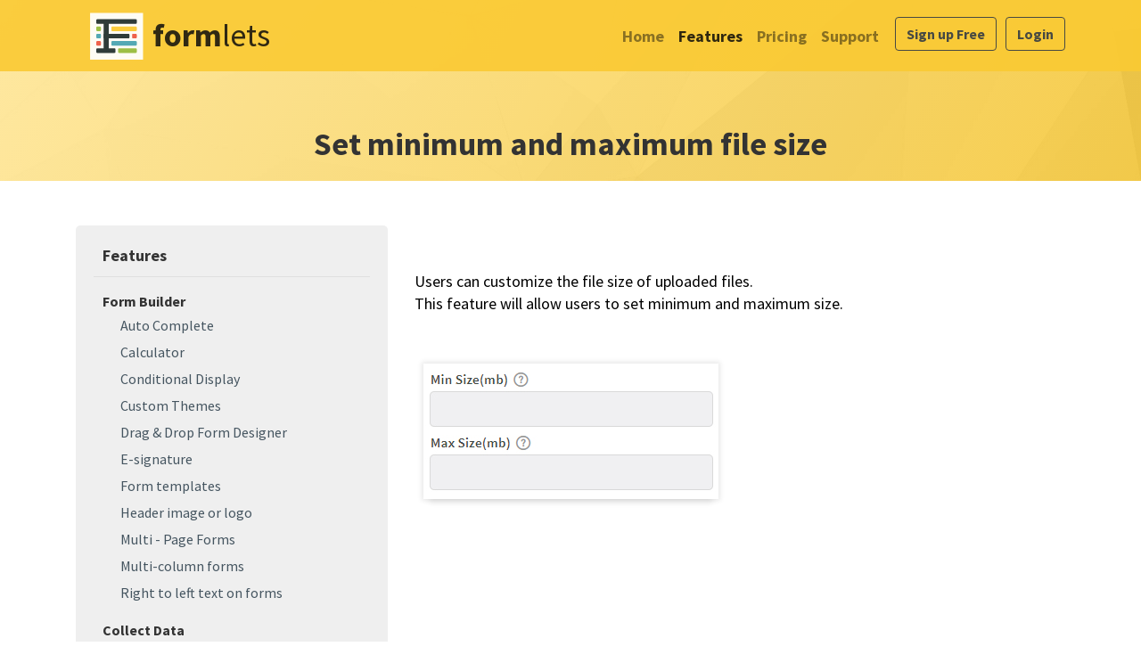

--- FILE ---
content_type: text/html; charset=utf-8
request_url: https://formlets.com/features/set-minimum-and-maximum-file-size/
body_size: 3998
content:
<!DOCTYPE html>
<html class="wf-loading">

<head>
  <script>
    (function(w, d, s, l, i) {
      w[l] = w[l] || [];
      w[l].push({
        'gtm.start': new Date().getTime(),
        event: 'gtm.js'
      });
      var f = d.getElementsByTagName(s)[0],
        j = d.createElement(s),
        dl = l != 'dataLayer' ? '&l=' + l : '';
      j.async = true;
      j.src =
        'https://www.googletagmanager.com/gtm.js?id=' + i + dl;
      f.parentNode.insertBefore(j, f);
    })(window, document, 'script', 'dataLayer', 'GTM-5F5XK3B');
  </script>
  <meta charset="utf-8">
  <meta name="viewport" content="width=device-width, initial-scale=1">
  <title>Set minimum and maximum file size</title>
  <link rel="icon" type="image/x-icon" href="/static/img/favicon.ico" />
  <link rel="canonical" href="https://formlets.com/features/set-minimum-and-maximum-file-size/" />
  <meta name="description" content="">
  <link rel="stylesheet" type="text/css" href="/static/css/bootstrap.min.css?6v0">
  <link rel="stylesheet" type="text/css" href="/static/css/font-awesome.min.css?6v0">
  <link rel="stylesheet" type="text/css" href="/static/css/marketing.min.css?6v0">
  
</head>

<body>
  <noscript><iframe src="https://www.googletagmanager.com/ns.html?id=GTM-5F5XK3B" height="0" width="0" style="display:none;visibility:hidden"></iframe></noscript>
  <section id="Header-Container">
    <div class="overlay"></div>
    <header>
      <div class="container">
        <nav class="navbar navbar-expand-lg navbar-light">
    <a class="navbar-brand" href="/"><img src="/static/img/logo-black.svg" alt="" width="60"><span class="my-auto"><b>form</b>lets</span></a>
    <button class="navbar-toggler" type="button" data-toggle="collapse" data-target="#navbarSupportedContent" aria-controls="navbarSupportedContent" aria-expanded="false" aria-label="Toggle navigation" onClick="toggleMenu()">
        <span class="navbar-toggler-icon"></span>
    </button>
    <div class="collapse navbar-collapse" id="navbarSupportedContent">
        <ul class="navbar-nav">
                            <li class="nav-item ">
                    <a href="/" class="nav-link">Home</a>
                </li>
                        <li class="nav-item active">
                <a href="https://formlets.com/features/" class="nav-link">Features</a>
            </li>
            <li class="nav-item ">
                <a href="https://formlets.com/pricing/" class="nav-link">Pricing</a>
            </li>
            <li class="nav-item ">
                <a href="https://formlets.com/support/" class="nav-link">Support</a>
            </li>
                            <li class="nav-item nav-btn ">
                    <a href="https://formlets.com/signup/" class="btn btn-outline-dark">Sign up Free</a>
                </li>
                <li class="nav-item nav-btn ">
                    <a href="https://formlets.com/login/?red=/form/" class="btn btn-outline-dark">Login</a>
                </li>
                    </ul>
    </div>
</nav>

      </div>
    </header>
    <div class="hero-content">
      <div class="container">
        <div class="row">
          <div class="col-lg my-auto hero-text">
            <h1 class="inner-header">Set minimum and maximum file size</h1>
          </div>
        </div>
      </div>
    </div>
  </section>

          <script src="https://accounts.google.com/gsi/client" async defer></script>
        <div id="g_id_onload"
          data-client_id="457996263112-8movccdb62mmm4tpkfu5nf0bn55knq31.apps.googleusercontent.com"
          data-login_uri="https://formlets.com/google_signin/"
          data-prompt_parent_id="g_id_onload"
          style="position: fixed; top: 70px; right: 10px; z-index: 999999 !important;"
          >
    </div> 
      <link href="../../static/css/wysiwyg/quill.snow.css?6v0" rel="stylesheet">
<style>
.faq-info {
    margin-bottom:30px;
}
.faq-info p {
    margin:0px;
}
.faq-info a {
    font-size:15px;
    color: #000;
}

.feature-cat {
  font-size: 16px;
  font-weight: bold;
}

.feature-cat ul li {
  font-weight: normal;
  padding: 5px 5px 5px 20px;
  line-height: 20px;
}

.feature-cat ul li {
  color: #42a3b8;
}

.feature-cat ul li a {
  color: #455560;
}

.feature-cat ul li a:hover {
  color: #42a3b8;
}

.features .content img {
  -webkit-box-shadow: 0 0 5px 2px rgba(43,43,43,0.1), 0 11px 6px -7px rgba(43,43,43,0.1);
  -moz-box-shadow: 0 0 5px 2px rgba(43,43,43,0.1), 0 11px 6px -7px rgba(43,43,43,0.1);
  box-shadow: 0 0 5px 2px rgba(43,43,43,0.1), 0 11px 6px -7px rgba(43,43,43,0.1);
  margin-left: 10px;
}

.ql-editor li:before {
  content: "\f00c";
}

.feature-front ul li {
  padding: 0;
  break-inside: avoid-column;
}

.feature-front ul li a {
  font-size: 16px;
  letter-spacing: .1em;
}

.feature-front ul li p {
  color: #455560;
  font-size: 14px;
}

.feature-front h4 span {
  width: 50px;
  height: 50px;
  background: #3f3f3f;
  color: #fff;
  border-radius: 100%;
  display: inline-block;
  vertical-align: middle;
  padding-top: 12px;
  text-align: center;
  margin-right: 10px;
}

.cont {
  display: none;
}

@media (min-width: 970px) {
  .feature-front ul.column {
    columns: 3;
    -webkit-columns: 3;
    -moz-columns: 3;
  }
}

@media (min-width: 750px) {
  .feature-front ul.column {
    columns: 2;
    -webkit-columns: 2;
    -moz-columns: 2;
  }
  .feature-front h4 {
    text-align: center;
    padding-bottom: 30px;
  }
  .cont {
    display: block;
  }
}

</style>
<section id="Content-Container">
  <div class="features">
    <div class="container">

      
        <div class="row">
          <div class="col-12 col-md-5 col-lg-4">
            <ul class="side-nav">
              <li class="sidenav-title">Features</li>
              
                <ul class="feature-cat">
                  <li> Form Builder
                    <ul><li><a href="../../features/auto-complete/">Auto Complete</a></li><li><a href="../../features/calculator/">Calculator</a></li><li><a href="../../features/conditional-display/">Conditional Display</a></li><li><a href="../../features/custom-themes/">Custom Themes</a></li><li><a href="../../features/drag-and-drop-form-designer/">Drag &amp; Drop Form Designer</a></li><li><a href="../../features/e-signature/">E-signature</a></li><li><a href="../../features/form-templates/">Form templates</a></li><li><a href="../../features/header-logo/">Header image or logo </a></li><li><a href="../../features/multi-page-forms/">Multi - Page Forms</a></li><li><a href="../../features/multi-column-forms/">Multi-column forms</a></li><li><a href="../../features/right-to-left-text-on-forms/">Right to left text on forms</a></li></ul>
                  </li>
                  <li> Collect Data
                    <ul><li><a href="../../features/async-file-upload/">Async File Upload</a></li><li><a href="../../features/custom-field-validation-rules/">Custom field validation rules.</a></li><li><a href="../../features/email-notifications/">Email Notifications</a></li><li><a href="../../features/endpoints/">Endpoints</a></li><li><a href="../../features/file-upload/">File Upload</a></li><li><a href="../../features/large-file-upload-up-to-2g-large-files/">Large File Upload up to 2g Large Files</a></li><li><a href="../../features/multiple-file-upload/">Multiple File Upload</a></li><li><a href="../../features/set-field-validation-with-regular-expressions/">Set field validation with regular expressions</a></li><li>Set minimum and maximum file size</li><li><a href="../../features/set-minimum-and-maximum-image-dimensions/">Set minimum and maximum image dimensions</a></li></ul>
                  </li>
                  <li> Other Features
                    <ul><li><a href="../../features/full-form-translations/">Full form translations</a></li><li><a href="../../features/mobile-friendly-forms/">Mobile Friendly Forms</a></li><li><a href="../../features/no-formlets-branding-on-form/">No Formlets branding on Form</a></li><li><a href="../../features/request-custom-functionality/">Request Custom Functionality</a></li><li><a href="../../features/team-functionality/">Team functionality</a></li><li><a href="../../features/track-geo-and-timezone/">Track Geo and Timezone</a></li></ul>
                  </li>
                  <li> Security
                    <ul><li><a href="../../features/csrf-protection/">CSRF Protection</a></li><li><a href="../../features/gdpr/">GDPR</a></li></ul>
                  </li>
                  <li> Payments
                    <ul><li><a href="../../features/paypal-payment-option/">Paypal Payment Option</a></li><li><a href="../../features/stripe-payment-option/">Stripe Payment Option</a></li></ul>
                  </li>
                  <li> Integrations
                    <ul><li><a href="../../features/website-integration-with-iframe/">Website Integration with Iframe</a></li><li><a href="../../features/website-integration-with-modal/">Website Integration with Modal</a></li><li><a href="../../features/zapier-integration/">Zapier integration</a></li></ul>
                  </li>
                </ul>            
            </ul>
          </div>
          <div class="col-12 col-md-7 col-lg-8 content">
            <div>
              <div class="faq-info ql-editor" style="padding:0px">
                  <p><span style="color: rgb(0, 0, 0); background-color: transparent;">Users can customize the file size of uploaded files. </span></p><p><span style="color: rgb(0, 0, 0); background-color: transparent;">﻿This feature will allow users to set minimum and maximum size.</span></p>              </div>
                               <p><img src="../../img/rPhw2k3LiuMWqwWR.jpg" class="img-fluid"></p>
                                       <div class="faq-info ql-editor" style="padding:0px">
                 <p><br></p>             </div>
                                        <div class="cta-container">
                 <a href="/signup/" class="btn btn1 btn-lg">Start now with a free form</a>
                 <span>No need to signup to try</span>
             </div>
            </div>
          </div>
        </div>

       
    </div>
  </div>
</section>

<script>
function openCity(evt, cityName) {
  var i, tabcontent, tablinks;
  tabcontent = document.getElementsByClassName("tabcontent");
  for (i = 0; i < tabcontent.length; i++) {
    tabcontent[i].style.display = "none";
  }
  tablinks = document.getElementsByClassName("tablinks");
  for (i = 0; i < tablinks.length; i++) {
    tablinks[i].className = tablinks[i].className.replace(" active", "");
  }
  document.getElementById(cityName).style.display = "block";
  evt.currentTarget.className += " active";
}

// Get the element with id="defaultOpen" and click on it
document.getElementById("defaultOpen").click();
</script>

<script src="https://ajax.googleapis.com/ajax/libs/jquery/1.11.1/jquery.min.js"></script>
<script src="//maxcdn.bootstrapcdn.com/bootstrap/3.2.0/js/bootstrap.min.js"></script><section id="Footer-Container">
    <div class="container">
        <div class="row">
            <div class="col-md">
                <div class="social">
                    <ul>
                        <li><a href="https://www.facebook.com/formlets" class="fa fa-facebook-square"></a></li>
                        <li><a href="https://www.twitter.com/formlets" class="fa fa-twitter"></a></li>
                    </ul>
                </div>
                <span class="copy">Copyright &copy; Formlets - Oxopia 2026.</span>
            </div>
            <div class="col-md">
                <div class="footer-links">
                    <ul>
                                                    <li><a href="/signup/">Signup</a></li>
                            <li><a href="/login/?red=/form/">Login</a></li>
                            <li><a href="/pricing/">Pricing</a></li>
                                                <li><a href="/support/">Support</a></li>
                        <li><a href="/privacy/">Privacy</a></li>
                        <li><a href="/terms/">Terms</a></li>
                    </ul>
                </div>
            </div>
        </div>
    </div>
</section>

<script>
    var init = 1;

    function toggleMenu() {
        var nav = document.getElementById('navbarSupportedContent');
        if (nav.style.display === "none" || window.init == 1) {
            nav.style.display = "block";
            window.init++;
        } else {
            nav.style.display = "none";
        }
    }
</script>
<script src="https://unpkg.com/bowser@2.4.0/es5.js"></script>
<!-- <script src="/edsjs"></script> -->
</body>

</html>

--- FILE ---
content_type: text/css
request_url: https://formlets.com/static/css/marketing.min.css?6v0
body_size: 3130
content:
@import url(https://fonts.googleapis.com/css?family=Source+Sans+Pro:400,300,600,700);body{color:#333;font-size:18px}h1{font-weight:700;font-size:48px}h3,h4{font-weight:600}.nav-btn a,nav{font-weight:700}li,ul{padding:0;margin:0;list-style:none}a{text-decoration:none;color:#42a3b8}a:hover{text-decoration:none;color:#16778c}.btn1,.btn1:active,.btn1:hover,.btn1:visited{text-decoration:none;color:#fff!important}.btn-primary,.btn1{font-size:16px;text-transform:uppercase;border:1px solid #ee5443;background-color:#ee5443;cursor:pointer}.btn-primary.active.focus,.btn-primary.active:focus,.btn-primary.active:hover,.btn-primary:active,.btn-primary:active.focus,.btn-primary:active:focus,.btn-primary:active:hover,.btn-primary:focus,.btn-primary:hover,.btn-primary:visited,.btn1:hover,.open>.dropdown-toggle.btn-primary.focus,.open>.dropdown-toggle.btn-primary:focus,.open>.dropdown-toggle.btn-primary:hover{border:1px solid #c23a2b!important;background-color:#c23a2b!important}#Header-Container{display:block;position:relative;background-image:url(../img/slide_bg-min.jpg?);background-size:cover;background-position:50% 50%;background-attachment:fixed}.overlay{background-image:-moz-linear-gradient(-29deg,#ffe38a 0,#fac728 100%);background-image:-webkit-linear-gradient(-29deg,#ffe38a 0,#fac728 100%);background-image:-ms-linear-gradient(-29deg,#ffe38a 0,#fac728 100%)}.parallax-overlay{background-image:-moz-linear-gradient(-29deg,#217e92 0,#0e434e 100%);background-image:-webkit-linear-gradient(-29deg,#217e92 0,#0e434e 100%);background-image:-ms-linear-gradient(-29deg,#217e92 0,#0e434e 100%);margin:0 auto;padding:20px 0}.overlay,.parallax-overlay{top:0;left:0;bottom:0;opacity:.8}#navbarSupportedContent,.overlay,.parallax-overlay{position:absolute;right:0}header{background-color:#faca33;opacity:.9}.navbar-brand span{font-size:36px;font-weight:400;padding-left:10px;vertical-align:middle}.navbar-brand span b{font-weight:700}.nav-btn{padding:0 0 0 10px}.navbar-toggler{cursor:pointer}.navbar-nav{display:-webkit-box}.hero-content{padding:20px 20px 0}.hero-img img{width:100%;padding:20px}.hero-text{padding:20px 20px 0;text-align:center}.hero-text h1,h2{display:block;margin:20px auto;width:75%}.h2,h2{font-size:1.3rem;width:55%}h1.inner-header{font-size:36px}.hero-text p{margin:0}.hero-text img{width:100%}.cta-container{display:block;width:400px;margin:0 auto;padding:20px 0;cursor:pointer;text-align:center}.cta-container span{font-size:14px;font-style:italic;display:block;text-align:center}#Content-Container .trusted-by{background-color:#efefef;padding:10px 0}.trusted-title span{font-family:'Source Sans Pro',sans-serif;font-weight:700;font-size:2rem}.trusted-title span::after{content:'';background:#42a3b8;display:block;height:5px;width:50px;font-size:1.5em;font-weight:700}#Content-Container .trusted-by ul li{display:inline-block;list-style:none;width:24%}#Content-Container .trusted-by ul li img{display:block;width:100%;padding:20px}#Content-Container .parallax{position:relative;height:auto;padding:30px 0;background-attachment:fixed;background-position:center;background-repeat:no-repeat;background-size:cover}.cta-container span,.parallax-text h3,.parallax-text span{color:#fff;display:block;text-align:center}.parallax-text a{color:#ffe38a!important;text-decoration:none}.parallax-text h3 a:hover{color:#faca33!important}.pricing{background-color:#f9f9f9}.pricing .pricing-header{text-align:center;padding:20px 10px}.pricing .pricing-header img{padding:10px}.pricing-table .pricelist{overflow:hidden;list-style:none;width:100%;margin-left:auto;margin-right:auto;margin-bottom:0;text-align:center}.pricing-table .pricelist .price-item{overflow:hidden;position:relative;float:left;width:23%;margin:10px 1% 20px;padding:0 5px 7px;border-radius:3px;background:#fff;font-size:1.3em;min-height:885px}.pricelist>li>span{display:block;position:relative;margin:0 -25px 61px;padding:26px 25px 70px;border-radius:3px 3px 0 0;border:1px solid #ececec;border-top-width:4px;border-bottom:0;background:#f1f1f1;color:#333;font-size:20px;font-weight:700;text-transform:uppercase}.pricelist>li>span .prices{display:block;position:absolute;left:50%;top:100%;margin:-62px 0 0 -62px;width:120px;height:120px;border-radius:100px;border:7px solid #fff;background:#e54736;color:#fff;font-size:1.176em;line-height:90px;letter-spacing:normal}.pricelist>li>span .prices em{font-size:11px;display:block;font-weight:400;line-height:0;position:relative;font-style:normal;top:-20px}.price-item>ul{list-style:none;padding-top:20px}.price-item>ul li{font-size:14px;padding-top:6px;padding-bottom:6px;padding-left:6px;text-align:left;border-top:1px solid #f1f1f1}.price-item .price-btn{display:inline-block;margin:20px 0 10px;border-radius:7px;padding:10px 20px;border:2px solid #e54736;color:#e54736;font-weight:700;font-size:18px;text-transform:uppercase;text-decoration:none}.price-item a.price-btn:hover{background:#e54736;color:#fff;text-decoration:none}.pricing-switch ul{display:inline-block;float:right;padding-left:20px}.pricing-switch li:first-child{font-size:1rem;font-weight:700;line-height:2rem;padding-right:.5rem}.pricing-switch li{list-style:none;display:inline-block;vertical-align:top}form input.switch{display:none}form input.switch:checked+label.switch:before{background:#e54736}form input.switch:checked+label.switch:after{left:26px}form label.switch{cursor:pointer;display:block;height:32px;width:fit-content;-webkit-tap-highlight-color:transparent}form label.switch:before{-webkit-border-radius:16px;-moz-border-radius:16px;display:block;height:32px;width:56px;background:#333}form label.switch:after{-webkit-border-radius:14px;-moz-border-radius:14px;border-radius:14px;transition:all .2s;background:#fff;display:block;height:28px;left:2px;position:relative;top:-30px;width:28px}form label.switch:after,form label.switch:before{-webkit-transition:all .2s;-moz-transition:all .2s;-ms-transition:all .2s;-o-transition:all .2s;content:""}.privacy,.support{padding:20px}.features,.terms{padding:50px 20px}.privacy .sub-innerH,.support .sub-innerH{text-align:center;display:block;padding:20px 0 40px}.features ul.side-nav,.privacy ul.side-nav,.terms ul.side-nav{list-style:none;padding:10px 20px 20px;background-color:#efefef;border-radius:5px;margin-bottom:20px}.support ul{list-style:none;column-count:3;-webkit-column-count:3;-moz-column-count:3}.features ul li,.privacy ul li,.terms ul li{padding:15px 10px 0}.support ul li{padding:5px 0}.features ul li a,.privacy ul li a,.support ul li a,.terms ul li a{text-decoration:none;color:#42a3b8}.features ul li a:hover,.privacy ul li a:hover,.support ul li a:hover,.terms ul li a:hover{color:#16778c}.features ul li.sidenav-title,.privacy ul li.sidenav-title,.terms ul li.sidenav-title{font-size:18px;font-weight:700;padding:10px;border-bottom:1px solid #dfdfdf}.features .features-list,.terms .terms-list{padding:0 10px 20px 30px}.support .col-12{margin:0 0 30px;padding:20px;-webkit-box-shadow:0 3px 35px 0 rgba(219,221,236,.2);box-shadow:0 3px 35px 0 rgba(219,221,236,.2)}.support .col-12:hover{-webkit-box-shadow:0 32px 54px 0 rgba(219,221,236,.26);box-shadow:0 32px 54px 0 rgba(219,221,236,.26)}.support-content{padding:20px 0 40px}.support-content h3{padding-bottom:20px}.support-content img{width:100%}.support-content ul{column-count:1;-webkit-column-count:1;-moz-column-count:1}.signup-login{padding:20px 20px 50px}.login,.signup{margin:20px 0;padding:0 40px}.login{border-right:1px solid #ccc}.agree-terms-privacy{display:block;padding:20px 0}#Footer-Container:before{display:block;height:24px;margin-top:-7px;border-top:5px #42a3b8 solid}#Footer-Container{padding:20px 0;background:#333;background:-moz-linear-gradient(top,#444 0,#333 100%);background:-webkit-gradient(linear,left top,left bottom,color-stop(0,#444),color-stop(100%,#333));background:-webkit-linear-gradient(top,#444 0,#333 100%);background:-o-linear-gradient(top,#444 0,#333 100%);background:-ms-linear-gradient(top,#444 0,#333 100%);background:linear-gradient(to bottom,#444 0,#333 100%)}#Footer-Container ul li{list-style:none;display:inline-block}#Footer-Container .copy{display:block;font-size:14px;font-weight:400;color:#efefef;padding-top:10px}#Footer-Container .social ul li{padding:0 2px}.social ul li a{padding:8px}#Footer-Container .social ul li a{font-size:14px;color:#333;width:30px;height:30px;background-color:#efefef;text-align:center;border-radius:100%}#Footer-Container .social ul li a:hover{background-color:#42a3b8;text-decoration:none}#Footer-Container .footer-links{text-align:right;padding-top:35px}#Footer-Container .footer-links ul li{padding:0 5px}#Footer-Container .footer-links ul li a{font-size:14px;font-weight:400;color:#efefef}#Footer-Container .footer-links ul li a:hover{color:#42a3b8;text-decoration:none}#Footer-Container:before,form label.switch:after,form label.switch:before{content:""}#Footer-Container,body,h1,h2,h3,h4,nav{font-family:'Source Sans Pro',sans-serif}#Content-Container .trusted-by .trusted-logos span{text-align:right;display:block;font-family:serif;font-style:italic;font-size:20px;margin-top:-25px;padding-right:43px}.disclaimer{font-size:.8rem;padding-left:20px;margin-bottom:20px}.exVat{font-size:12px;margin-left:5px;text-transform:initial}@media(max-width:1199px){.container{width:100%;max-width:100%}}@media (max-width:991px){.container{width:100%;max-width:100%}#navbarSupportedContent{position:relative;padding-bottom:20px}.nav-btn{padding:10px 0 0}.hero-content{padding:20px 10px 0}.cta-container,.hero-text h1,.hero-text h2,.hero-text p{text-align:center;width:auto}.parallax-text{text-align:center}#Content-Container .trusted-by .trusted-logos span{margin-top:0}#Content-Container .trusted-by .trusted-title span::after{margin:auto}.trusted-by .trusted-title span{display:block;text-align:center;padding-top:20px;font-size:2rem;font-weight:700}#Content-Container .trusted-by .trusted-logos{padding:20px 0}#Content-Container .trusted-by ul li img{padding:0 10px}.trusted-title span{margin:auto}.navbar-nav{text-align:center;display:block;width:100%}.pricing-table .pricelist .price-item{width:48%}}@media (max-width:767px){#Content-Container .trusted-by .trusted-logos span{text-align:center;padding-right:0}.container{width:100%;max-width:100%}#Footer-Container .copy{padding-top:10px}#Footer-Container .footer-links{padding-top:0}#Footer-Container .copy,#Footer-Container .footer-links,#Footer-Container .social{display:block;width:auto;text-align:center}#Content-Container .trusted-by ul li{display:block;width:100%;text-align:center}#Content-Container .trusted-by ul li img{width:200px;margin:0 auto;padding:10px 0}.hero-text h1{font-size:36px}h3{font-size:28px}.features img{width:100%}.support ul{column-count:1;-webkit-column-count:1;-moz-column-count:1}}@media (max-width:575px){h1{font-size:32px}h2{font-size:18px}h3{font-size:24px}h4{font-size:20px}body{font-size:16px}.navbar{padding:10px 0!important}.navbar-brand img{width:45px}.navbar-brand span{font-size:32px}.pricing-switch{text-align:center}.pricing-switch ul{float:none}.pricing-table .pricelist .price-item{width:100%;max-width:100%;margin:0 0 20px;min-height:auto;padding-bottom:30px}.features,.terms{padding:40px 0}.features .features-list,.terms .terms-list{padding:10px 10px 20px}.features ul li,.privacy ul li,.terms ul li{padding:0 0 15px}.privacy,.support{padding:20px 10px}.signup-login{padding:20px 0}.signup-login .login{border-right:0}.login,.signup{padding:0 20px}}
@media all and (-ms-high-contrast: none), (-ms-high-contrast: active) {
    #navbarSupportedContent {
        top: 0;
        margin-top: 20px;
    }
}

.pricelist>li>span .prices {
    width: 130px;
    height: 130px;
    margin: -62px 0 0 -65px;
}

--- FILE ---
content_type: image/svg+xml
request_url: https://formlets.com/static/img/logo-black.svg
body_size: 373
content:
<?xml version="1.0" encoding="UTF-8" standalone="no"?>
<svg width="103px" height="91px" viewBox="0 0 103 91" version="1.1" xmlns="http://www.w3.org/2000/svg" xmlns:xlink="http://www.w3.org/1999/xlink" xmlns:sketch="http://www.bohemiancoding.com/sketch/ns">
  <title>Logo</title>
  <desc>C</desc>
    <defs></defs>
    <g id="Page-1" stroke="none" stroke-width="1" fill="none" fill-rule="evenodd" sketch:type="MSPage">
        <g id="Branding-Specimin" sketch:type="MSArtboardGroup" transform="translate(-374.000000, -246.000000)">
            <g id="Logo" sketch:type="MSLayerGroup" transform="translate(373.000000, 246.000000)">
                <g id="Logo-+-Border" transform="translate(0.130270, 0.000000)" sketch:type="MSShapeGroup">
                    <g id="Logo---Border" transform="translate(0.476190, 0.879121)">
                        <rect id="Rectangle-14" fill="#FFFFFF" x="0.5" y="0" width="102" height="90"></rect>
                        <rect id="Rectangle-11" fill="#18292F" x="12.3935393" y="12.1208791" width="78" height="9" rx="2"></rect>
                        <rect id="Rectangle-11" fill="#93BB3C" x="12.3935393" y="26.1208791" width="9" height="9" rx="2"></rect>
                        <rect id="Rectangle-11" fill="#18292F" x="26.3935393" y="13.1208791" width="10" height="63" rx="2"></rect>
                        <rect id="Rectangle-11" fill="#FACA33" x="41.3935393" y="26.1208791" width="49" height="9" rx="2"></rect>
                        <rect id="Rectangle-19" fill="#42A3B8" x="12.3935393" y="40.1208791" width="9" height="9" rx="2"></rect>
                        <rect id="Rectangle-18" fill="#18292F" x="26.3935393" y="40.1208791" width="50" height="9" rx="2"></rect>
                        <rect id="Rectangle-24" fill="#EE5443" x="12.3935393" y="54.1208791" width="9" height="9" rx="2"></rect>
                        <rect id="Rectangle-21" fill="#42A3B8" x="41.3935393" y="54.1208791" width="49" height="9" rx="2"></rect>
                        <rect id="Rectangle-29" fill="#18292F" x="12.3935393" y="68.1208791" width="37" height="9" rx="2"></rect>
                        <rect id="Rectangle-25" fill="#93BB3C" x="54.3935393" y="68.1208791" width="36" height="9" rx="2"></rect>
                        <rect id="Rectangle-25" fill="#EE5443" x="81.3935393" y="40.1208791" width="9" height="9" rx="2"></rect>
                    </g>
                </g>
            </g>
        </g>
    </g>
</svg>
